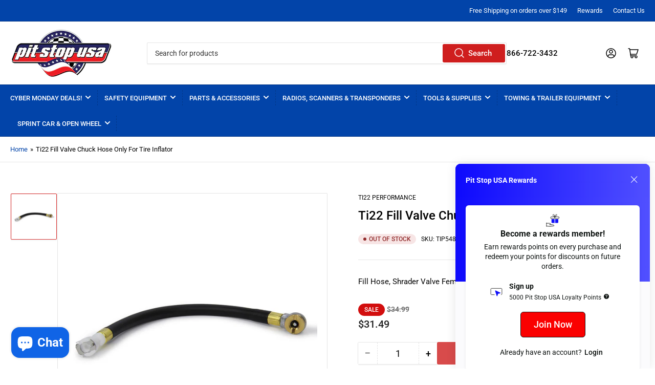

--- FILE ---
content_type: text/html; charset=UTF-8
request_url: https://api.reviews.io/json-ld/product/richsnippet?sku=TIP5486%3B48872368701745%3B9552784523569%3Bti22-fill-valve-chuck-hose-only-for-tire-inflator&store=pitstopusa.myshopify.com&url=https://pitstopusa.com/products/ti22-fill-valve-chuck-hose-only-for-tire-inflator&data=true
body_size: 216
content:
{
	"@context" : "http://schema.org",
	"@type" : "Product"

  			
		    ,"name" : "Ti22 Fill Valve Chuck Hose Only For Tire Inflator",
		"image" : "https://cdn.shopify.com/s/files/1/0695/4991/6465/files/2f30d3bd70b34b709e7b5d09b62ded2d_b25002c0-fd19-450c-98c5-86523e89507e.jpg?v=1715038260",
				"sku" : "TIP5486"
		    
}


--- FILE ---
content_type: text/css
request_url: https://cdn.boostcommerce.io/widget-integration/theme/customization/pitstopusa.myshopify.com/H5KXX5TIlO/customization-1764017085110.css
body_size: 535
content:
/*********************** Custom css for Boost AI Search & Discovery  ************************/
[class^="boost-"] {
    font-family: Roboto, sans-serif !important; 
}

.boost-sd__in-collection-search-input {
    border-radius: unset;
}

.boost-sd__product-list-grid--5-col.boost-sd__product-list--margin .boost-sd__product-item {
    box-shadow: inset 0 0 0 1px var(--color-border),0 3px 0 var(--color-box-shadow);
    padding: 2rem;
    justify-content: space-between;
}

.boost-sd__toolbar-inner,
.boost-sd-layout {
max-width: 98%;
}

.boost-sd__product-info .boost-sd__button {
    border-radius: 3px;
    font-weight: 500;
}

.boost-sd__product-title {
    font-weight: bold;
    font-size: 14px;
}

.boost-sd__product-vendor {
    font-size: 12px;
}

.boost-sd__product-price--default {
    font-size: calc(var(--font-product-price-grid-scale) * 2rem);
    font-weight: 500;
}

.boost-sd__toolbar-item--product-count .boost-sd__product-count {
    font-size: 15px;
    font-weight: 500;
}

.dot {
  height: 6px;
  width: 6px;
  border-radius: 50%;
  display: inline-block;
  margin-right: 0.4em; 
  vertical-align: middle;
  background: currentColor;
}

.boost-sd__product-item .boost-sd__inventory-status {
    font-size: calc(var(--font-body-scale) * 1.2rem);
    font-weight: var(--font-bolder-weight);
    text-transform: uppercase;
    line-height: 1;
    display: inline-flex;
    align-items: center;
    border-radius: 2rem;
    height: 2rem;
    flex: none;
    max-width: fit-content;
    padding-right: 6px;
    padding-left: 6px;
}

span.boost-sd__inventory-status.boost-sd__inventory-status--out-stock {
    color: rgb(146 44 44);
    background: var(--color-error-background);
}

span.boost-sd__inventory-status.boost-sd__inventory-status--in-stock {
    color: rgb(51 114 57);
    background: var(--color-success-background);
}

span.boost-sd__inventory-status.boost-sd__inventory-status--low-stock {
    color: rgb(189 107 27);
    background: var(--color-warning-background);
}

.boost-sd__product-image-img {
    object-fit: contain;
    background: white;
}

.boost-sd__filter-option-title {
    font-size: 15px;
    font-weight: 500;
    text-transform: uppercase;
}

.boost-product_sku {
    font-size: 80%;
    padding-bottom: 40px;
}

.boost-sd__product-label--sale {
    font-size: calc(var(--font-body-scale) * 1.2rem);
    font-weight: var(--font-bolder-weight);
    text-transform: uppercase;
    line-height: 1;
    display: inline-flex;
    align-items: center;
    border-radius: 2rem;
    padding: .4rem 1rem;
}

.boost-sd__product-price-content.boost-sd__product-price-content--column-reverse {
    font-weight: bold;
}

span.boost-sd__product-price--sale {
    font-size: 20px;
}

.boost-sd__search-result-toolbar {
    max-width: 98%;
    padding: unset;
}

.boost-sd__search-form-wrapper {
    max-width: 98%;
    padding: unset;
    background-color: white;
}

@media (min-width: 1024px) {
  li.boost-sd__filter-option-item.boost-sd__filter-option-list-option-item {
    font-size: 12px;
  }
}


.boost-sd__filter-option-item {
    margin: 0px 0px 0px;
}

.boost-sd__search-form-title {
    padding-top: 10px;
}